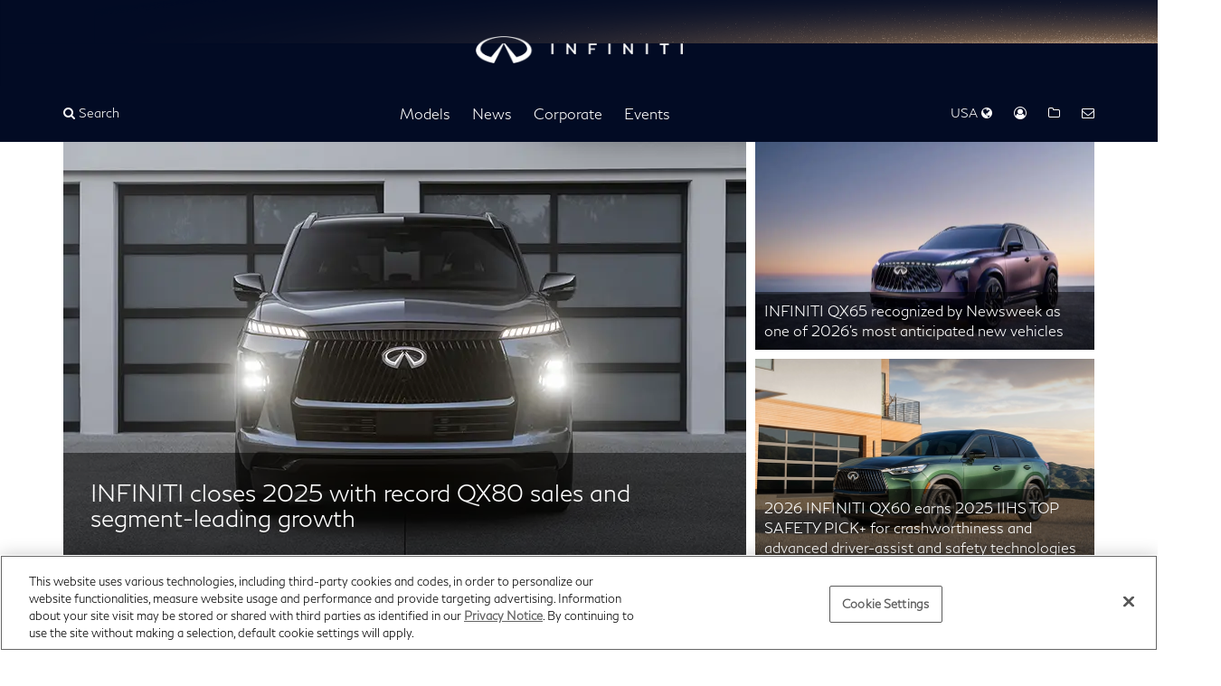

--- FILE ---
content_type: application/javascript; charset=UTF-8
request_url: https://usa.infinitinews.com/assets/vendor/wieckstrap-dropdown.js
body_size: 1745
content:
$(window).load(function() {
    /* ========================================================================
     * Wieckstrap: dropdown.js v3.1.0
     * http://getbootstrap.com/javascript/#dropdowns
     * ========================================================================
     * Copyright 2011-2014 Twitter, Inc.
     * Licensed under MIT (https://github.com/twbs/bootstrap/blob/master/LICENSE)
     * ======================================================================== */


    (function ($) {
        'use strict';

        // DROPDOWN CLASS DEFINITION
        // =========================

        var backdrop = '.dropdown-backdrop';
        var toggle   = '[data-toggle=wieck-dropdown]';
        var WieckDropdown = function (element) {
            $(element).on('click.bs.wieckDropdown', this.toggle);
        };

        WieckDropdown.prototype.toggle = function (e) {
            var $this = $(this);

            if ($this.is('.disabled, :disabled')) return;

            var $parent  = getParent($this);
            var isActive = $parent.hasClass('open');

            $('.dropdown.open').removeClass('open');




            if (!isActive) {

                if ('ontouchstart' in document.documentElement && !$parent.closest('.navbar-nav').length) {
                    // if mobile we use a backdrop because click events don't delegate
                    $('<div class="dropdown-backdrop"/>').insertAfter($(this)).on('click', clearMenus);
                }

                // var relatedTarget = { relatedTarget: this }
                // $parent.trigger(e = $.Event('show.bs.wieckDropdown', relatedTarget))

                // if (e.isDefaultPrevented()) return

                $parent.addClass('open');
                $this.focus();

            } else {
                window.location = $this.attr("href");
            }

            return false;
        };

        WieckDropdown.prototype.keydown = function (e) {
            if (!/(38|40|27)/.test(e.keyCode)) return;

            var $this = $(this);

            e.preventDefault();
            e.stopPropagation();

            if ($this.is('.disabled, :disabled')) return;

            var $parent  = getParent($this);
            var isActive = $parent.hasClass('open');

            if (!isActive || (isActive && e.keyCode == 27)) {
                if (e.which == 27) $parent.find(toggle).focus();
                return $this.click();
            }

            var desc = ' li:not(.divider):visible a';
            var $items = $parent.find('[role=menu]' + desc + ', [role=listbox]' + desc);

            if (!$items.length) return;

            var index = $items.index($items.filter(':focus'));

            if (e.keyCode == 38 && index > 0)                 index--;                        // up
            if (e.keyCode == 40 && index < $items.length - 1) index++ ;                       // down
            if (!~index)                                      index = 0;

            $items.eq(index).focus();
        };

        function clearMenus(e) {
            $(backdrop).remove();
            $(toggle).each(function () {
                var $parent = getParent($(this));
                var relatedTarget = { relatedTarget: this };
                if (!$parent.hasClass('open')) return;
                $parent.trigger(e = $.Event('hide.bs.wieckDropdown', relatedTarget));
                if (e.isDefaultPrevented()) return;

                $parent.removeClass('open').trigger('hidden.bs.wieckDropdown', relatedTarget);
            });
        }

        function getParent($this) {
            var selector = $this.attr('data-target');

            if (!selector) {
                selector = $this.attr('href');
                selector = selector && /#[A-Za-z]/.test(selector) && selector.replace(/.*(?=#[^\s]*$)/, ''); //strip for ie7
            }

            var $parent = selector && $(selector);

            return $parent && $parent.length ? $parent : $this.parent();
        }


        // DROPDOWN PLUGIN DEFINITION
        // ==========================

        var old = $.fn.dropdown;

        $.fn.wieckDropdown = function (option) {
            return this.each(function () {
                var $this = $(this);
                var data  = $this.data('bs.wieckDropdown');

                if (!data) $this.data('bs.wieckDropdown', (data = new WieckDropdown(this)));
                if (typeof option == 'string') data[option].call($this);
            });
        };

        $.fn.wieckDropdown.Constructor = WieckDropdown;


        // DROPDOWN NO CONFLICT
        // ====================

        $.fn.wieckDropdown.noConflict = function () {
            $.fn.wieckDropdown = old;
            return this;
        };


        // APPLY TO STANDARD DROPDOWN ELEMENTS
        // ===================================

        $(document)
            .on('click.bs.wieckDropdown.data-api', clearMenus)
            .on('click.bs.wieckDropdown.data-api', '.dropdown form', function (e) { e.stopPropagation(); })
            .on('click.bs.wieckDropdown.data-api', toggle, WieckDropdown.prototype.toggle)
            .on('keydown.bs.wieckDropdown.data-api', toggle + ', [role=menu], [role=listbox]', WieckDropdown.prototype.keydown);

    })(jQuery);

    $(".nissan-vehicles-submenu-1").mouseenter(function() {
        $(".nissan-vehicles-submenu-1").removeClass("open");
        $(this).addClass("open");

        var previewUrl = $(this).data("preview-url");
        if (typeof(previewUrl) == "string" && previewUrl.length > 0) {
            $(this).parent().parent().parent().siblings(".nissan-model-img-col").children("img.nissan-model-img").attr("src", $(this).data("preview-url"))
        }

        var parentMenuText = $(this).children("a:first-child").text().trim();

        $(".nissan-vehicles-menu-2").addClass("hidden");
        $(".nissan-vehicles-menu-2[data-menu-parent-title='" + parentMenuText + "']").removeClass("hidden");
    });

    $(".nissan-vehicles-submenu").hover(function() {
        $(this).toggleClass("open");
    });

});

--- FILE ---
content_type: text/plain
request_url: https://www.google-analytics.com/j/collect?v=1&_v=j102&a=803563302&t=pageview&_s=1&dl=https%3A%2F%2Fusa.infinitinews.com%2Fen-US&ul=en-us%40posix&dt=INFINITI%20USA%20Newsroom&sr=1280x720&vp=1280x720&_u=YEBAAAABAAAAAC~&jid=1213607187&gjid=1730242978&cid=1485723673.1767685057&tid=UA-159921284-1&_gid=1679845908.1767685057&_r=1&_slc=1&gtm=45He5cc1n81M8SXRTWv830790610za200zd830790610&gcd=13l3l3l3l1l1&dma=0&tag_exp=103116026~103200004~104527907~104528500~104573694~104684208~104684211~105391252~115583767~115938465~115938468~116184927~116184929~116251938~116251940~116744866&z=1074633
body_size: -452
content:
2,cG-5087K6WWX1

--- FILE ---
content_type: image/svg+xml
request_url: https://usa.infinitinews.com/assets/images/logos/INFINITI%20Logo%20Mobile.svg
body_size: 635
content:
<?xml version="1.0" encoding="utf-8"?>
<!-- Generator: Adobe Illustrator 27.9.0, SVG Export Plug-In . SVG Version: 6.00 Build 0)  -->
<svg version="1.1" id="Layer_1" xmlns="http://www.w3.org/2000/svg" xmlns:xlink="http://www.w3.org/1999/xlink" x="0px" y="0px"
	 viewBox="0 0 300 150" style="enable-background:new 0 0 300 150;" xml:space="preserve">
<style type="text/css">
	.st0{fill:#231919;}
</style>
<path class="st0" d="M150.3,19.8c-56.4,0-101.9,23.4-101.9,51.5c0,16,18.6,28.4,46.7,35.3l49.1-58.3h6.1l-42.5,85.1
	c-46.2-8.3-79.2-29.7-79.2-55.9c0-33.6,54.5-60.8,121.7-60.8C217.5,16.8,272,44,272,77.6c0,26.2-32.9,47.6-79.2,55.9l-42.5-85.1h6.1
	l49.1,58.3c28.1-6.9,46.7-19.4,46.7-35.3C252.2,43.2,206.7,19.8,150.3,19.8z"/>
</svg>


--- FILE ---
content_type: application/javascript; charset=UTF-8
request_url: https://usa.infinitinews.com/assets/javascripts/carousel.js
body_size: 502
content:
$(document).ready(function() {
  var carousel = $('.homepage-carousel-flickity').flickity({
    cellAlign: 'left',
    contain: true,
    autoPlay: 7000,
    on: {
      change: function(index) {
        $(".homepage-carousel-item").removeClass("homepage-carousel-item--active");
        $(".homepage-carousel-item[data-carousel-item-index=\"" + index + "\"]").addClass("homepage-carousel-item--active");
      },
      staticClick: function(event, pointer, cellElement, cellIndex) {
        if (!cellElement) {
          return;
        }

        document.location.href = $(cellElement).find("a").attr("href");
      }
    }
  });

  $(window).on("resize", () => {
    carousel.flickity('resize');
  });

  $(".homepage-carousel-item").on("click", function() {
    $(this).siblings().removeClass("homepage-carousel-item--active");
    $(this).addClass("homepage-carousel-item--active");
    carousel.flickity("selectCell", parseInt($(this).data("carousel-item-index")));
  });

  $("[data-password-toggle-ref]").on("click", function() {
    let inputElement = $($(this).data("password-toggle-ref"));
    if(inputElement.attr('type') === "text") {
      inputElement.attr('type', 'password');
    } else {
      inputElement.attr('type', 'text');
    }

    inputElement.focus();
  });

  $(document).on("shown.bs.tab", function(e) {
    if(e.target.getAttribute("href") === "#press-release") {
      $("#related-releases").show();
    } else {
      $("#related-releases").hide();
    }
  });
});
